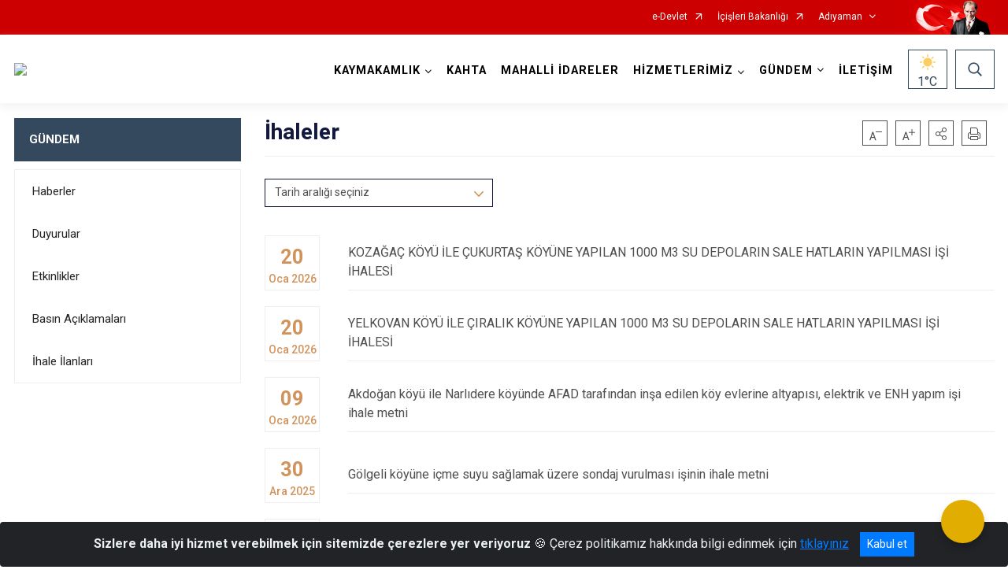

--- FILE ---
content_type: text/html; charset=utf-8
request_url: https://www.kahta.gov.tr/ihaleler
body_size: 26488
content:





<!DOCTYPE html>

<html lang=&#39;tr&#39;>
<head>
    <meta name="viewport" content="width=device-width" />
    <meta http-equiv="X-UA-Compatible" content="IE=edge">
    <meta http-equiv="Content-Type" content="text/html; charset=utf-8">
    <title>T.C. KAHTA KAYMAKAMLIĞI - İhaleler</title>
    <meta name="title" content="T.C. KAHTA KAYMAKAMLIĞI - İhaleler">
    <meta name="description" content="İhaleler">
    <meta name="keywords" content="kahta kaymakamlığı, kahta, adıyaman kahta ilçesi">
    <meta name="google-site-verification" content="T.C. KAHTA KAYMAKAMLIĞI" />
    <meta name="classification" content="Adıyaman, KAHTA, Kaymakamlık">
    <meta name="author" content="T.C. KAHTA KAYMAKAMLIĞI">
    <meta name="copyright" content="T.C. KAHTA KAYMAKAMLIĞI">
    <meta name="revisit-after" content="4 days">
    <meta name="language" content="tr">
    <link rel="shortcut icon" href="/kurumlar/kahta.gov.tr/eklenecek.PNG" type="image/x-icon">
    <link href="https://fonts.googleapis.com/css?family=Roboto&amp;subset=latin-ext" rel="preload" as="style" onload="this.onload=null;this.rel='stylesheet'">
    <link rel="preload" href="/Content/Site/fonts/icons.ttf" as="font" type="font/ttf" crossorigin>

    <!-- Structured Data Script  -->
    <script type="application/ld+json">
    {
        "@context": "https://schema.org",
        "@type": "GovernmentOrganization",
         "name": "T.C. KAHTA KAYMAKAMLIĞI - İhaleler"
    }
    </script>


    <style>

        /* The Modal (background) */
        .modal {
            display: none; /* Hidden by default */
            position: fixed; /* Stay in place */
            z-index: 1; /* Sit on top */
            left: 0;
            top: 0;
            width: 100%; /* Full width */
            height: 100%; /* Full height */
            overflow: auto !important; /* Enable scroll if needed */
            background-color: rgb(0,0,0); /* Fallback color */
            background-color: rgba(0,0,0,0.4); /* Black w/ opacity */
        }

        /* Modal Content/Box */
        .modal-content {
            background-color: #fefefe;
            margin: 5% auto; /* 15% from the top and centered */
            padding: 20px;
            border: 1px solid #888;
            border-radius: 20px !important;
            box-shadow: 10px 10px 5px #aaaaaa !important;
            width: 80%; /* Could be more or less, depending on screen size */
        }

        /* The Close Button */
        .close {
            color: #aaa;
            float: right;
            font-size: 28px;
            font-weight: bold;
        }

            .close:hover,
            .close:focus {
                color: black;
                text-decoration: none;
                cursor: pointer;
            }

            .close:hover,
            .close:focus {
                color: black;
                text-decoration: none;
                cursor: pointer;
            }



        .cookiealert {
            position: fixed;
            bottom: 0;
            left: 0;
            width: 100%;
            margin: 0 !important;
            z-index: 999;
            opacity: 0;
            visibility: hidden;
            border-radius: 0;
            transform: translateY(100%);
            transition: all 500ms ease-out;
            color: #ecf0f1;
            background: #212327;
        }

            .cookiealert.show {
                opacity: 1;
                visibility: visible;
                transform: translateY(0%);
                transition-delay: 1000ms;
            }

            .cookiealert a {
                text-decoration: underline
            }

            .cookiealert .acceptcookies {
                margin-left: 10px;
                vertical-align: baseline;
            }
    </style>

    <script src="/Icerik/js?v=kUfQR4eP2rHEbXnP8WNdPsPyxUQsqago--26Ux-XyzY1"></script>

    <link href="/Icerik/css?v=KVENz78dzrYM-R5NuMIp1Liy8ExNyOrCgaUs7GL6quM1" rel="stylesheet"/>



    <meta http-equiv="Content-Security-Policy" content="default-src *;
   img-src * 'self' data: https:; script-src 'self' 'unsafe-inline' 'unsafe-eval' *;
   style-src  'self' 'unsafe-inline' *">
    <script>
        ie = (function () {
            var undef,
                v = 3,
                div = document.createElement('div'),
                all = div.getElementsByTagName('i');
            while (
                div.innerHTML = '<!--[if gt IE ' + (++v) + ']><i></i><![endif]-->',
                all[0]
            );
            return v > 4 ? v : undef;
        }());

        if (ie < 9)
            document.body.innerHTML = '<div style="background:#EEE url(/Content/Common/min-ie9-img.png) center no-repeat; position:absolute; left:0; right:0; bottom:0; top:0; z-index:100000;"></div>';

        $(document).ready(function () {
            $('#DesignContainer').css({ "display": "block" });

            // Sayfadaki tüm <i class="icon-twitter"> etiketlerini seç
            const twitterIcons = document.querySelectorAll('i.icon-twitter');

            // Her bir <i> etiketini döngüye al
            twitterIcons.forEach(icon => {
                // Yeni SVG elementi oluştur
                const svgElement = document.createElement('div');
                svgElement.innerHTML = '<svg xmlns="http://www.w3.org/2000/svg" width="16" height="16" fill="currentColor" class="bi bi-twitter-x" viewBox="0 0 16 16"><path d="M12.6.75h2.454l-5.36 6.142L16 15.25h-4.937l-3.867-5.07-4.425 5.07H.316l5.733-6.57L0 .75h5.063l3.495 4.633L12.601.75Zm-.86 13.028h1.36L4.323 2.145H2.865z"/></svg>';

                // <i> etiketinin yerine SVG'yi ekle
                icon.parentNode.replaceChild(svgElement.firstChild, icon);
            });

        })
    </script>

<link href="/bundles/css/accessibility?v=Lu9-0Ax-l15c2Q9s_CLbJ46X65Kx2slscrL9PEdRYfc1" rel="stylesheet"/>
 <!-- CSS Bundle -->

</head>
<body>

    <div id="myModal" class="modal">

        Modal content
        <div class="modal-content">
            <span class="close">&times;</span>
            <p align="center" style="text-align:center"><span style="font-size:12pt"><span style="line-height:normal"><span style="tab-stops:14.2pt"><span style="font-family:Arial,sans-serif"><b><span lang="TR" style="font-family:&quot;Times New Roman&quot;,serif"><span style="color:#5b9bd5"><span style="letter-spacing:-.25pt">T.C. İÇİŞLERİ BAKANLIĞI</span></span></span></b></span></span></span></span></p>

            <p align="center" style="margin-bottom:16px; text-align:center"><span style="font-size:12pt"><span style="line-height:normal"><span style="tab-stops:14.2pt"><span style="font-family:Arial,sans-serif"><b><span lang="TR" style="font-family:&quot;Times New Roman&quot;,serif"><span style="color:#5b9bd5"><span style="letter-spacing:-.25pt">WEB SİTESİ GİZLİLİK VE ÇEREZ POLİTİKASI</span></span></span></b></span></span></span></span></p>


                <p style="margin-bottom:16px; text-align:justify"><span style="font-size:12px;"><span style="line-height:normal"><span style="font-family:Arial,sans-serif"><span lang="TR"><span style="font-family:&quot;Times New Roman&quot;,serif"> Web sitemizi ziyaret edenlerin kişisel verilerini 6698 sayılı Kişisel Verilerin Korunması Kanunu uyarınca işlemekte ve gizliliğini korumaktayız. Bu Web Sitesi Gizlilik ve Çerez Politikası ile ziyaretçilerin kişisel verilerinin işlenmesi, çerez politikası ve internet sitesi gizlilik ilkeleri belirlenmektedir.</span></span></span></span></span></p>


            <p style="margin-bottom:16px; text-align:justify"><span style="font-size:12px;"><span style="line-height:normal"><span style="font-family:Arial,sans-serif"><span lang="TR"><span style="font-family:&quot;Times New Roman&quot;,serif">Çerezler (cookies), küçük bilgileri saklayan küçük metin dosyalarıdır. Çerezler, ziyaret ettiğiniz internet siteleri tarafından, tarayıcılar aracılığıyla cihazınıza veya ağ sunucusuna depolanır. İnternet sitesi tarayıcınıza yüklendiğinde çerezler cihazınızda saklanır. Çerezler, internet sitesinin düzgün çalışmasını, daha güvenli hale getirilmesini, daha iyi kullanıcı deneyimi sunmasını sağlar. Oturum ve yerel depolama alanları da çerezlerle aynı amaç için kullanılır. İnternet sitemizde çerez bulunmamakta, oturum ve yerel depolama alanları çalışmaktadır.</span></span></span></span></span></p>

            <p style="margin-bottom:16px; text-align:justify"><span style="font-size:12px;"><span style="line-height:normal"><span style="font-family:Arial,sans-serif"><span lang="TR"><span style="font-family:&quot;Times New Roman&quot;,serif">Web sitemizin ziyaretçiler tarafından en verimli şekilde faydalanılması için çerezler kullanılmaktadır. Çerezler tercih edilmemesi halinde tarayıcı ayarlarından silinebilir ya da engellenebilir. Ancak bu web sitemizin performansını olumsuz etkileyebilir. Ziyaretçi tarayıcıdan çerez ayarlarını değiştirmediği sürece bu sitede çerez kullanımını kabul ettiği varsayılır.</span></span></span></span></span></p>

            <div style="text-align:justify"><span style="font-size:16px;"><strong><span style="font-family:&quot;Times New Roman&quot;,serif"><span style="color:black">1.Kişisel Verilerin İşlenme Amacı</span></span></strong></span></div>

            <p style="margin-bottom:16px; text-align:justify"><span style="font-size:12px;"><span style="line-height:normal"><span style="font-family:Arial,sans-serif"><span lang="TR"><span style="font-family:&quot;Times New Roman&quot;,serif">Web sitemizi ziyaret etmeniz dolayısıyla elde edilen kişisel verileriniz aşağıda sıralanan amaçlarla T.C. İçişleri Bakanlığı tarafından Kanun’un 5. ve 6. maddelerine uygun olarak işlenmektedir:</span></span></span></span></span></p>

            <ul>
                <li style="text-align:justify"><span style="font-size:12px;"><span style="line-height:normal"><span style="font-family:Arial,sans-serif"><span lang="TR"><span style="font-family:&quot;Times New Roman&quot;,serif">T.C. İçişleri Bakanlığı</span></span><span lang="TR"><span style="font-family:&quot;Times New Roman&quot;,serif"> tarafından yürütülen ticari faaliyetlerin yürütülmesi için gerekli çalışmaların yapılması ve buna bağlı iş süreçlerinin gerçekleştirilmesi,</span></span></span></span></span></li>
                <li style="text-align:justify"><span style="font-size:12px;"><span style="line-height:normal"><span style="font-family:Arial,sans-serif"><span lang="TR"><span style="font-family:&quot;Times New Roman&quot;,serif">T.C. İçişleri Bakanlığı</span></span><span lang="TR"><span style="font-family:&quot;Times New Roman&quot;,serif"> tarafından sunulan ürün ve hizmetlerden ilgili kişileri faydalandırmak için gerekli çalışmaların yapılması ve ilgili iş süreçlerinin gerçekleştirilmesi,</span></span></span></span></span></li>
                <li style="margin-bottom:16px; text-align:justify"><span style="font-size:12px;"><span style="line-height:normal"><span style="font-family:Arial,sans-serif"><span lang="TR"><span style="font-family:&quot;Times New Roman&quot;,serif">T.C. İçişleri Bakanlığı</span></span><span lang="TR"><span style="font-family:&quot;Times New Roman&quot;,serif"> tarafından sunulan ürün ve hizmetlerin ilgili kişilerin beğeni, kullanım alışkanlıkları ve ihtiyaçlarına göre özelleştirilerek ilgili kişilere önerilmesi ve tanıtılması.</span></span></span></span></span></li>
            </ul>

            <div style="text-align:justify">&nbsp;</div>

            <div style="text-align:justify"><span style="font-size:16px;"><strong><span style="font-family:&quot;Times New Roman&quot;,serif"><span style="color:black">2.Kişisel Verilerin Aktarıldığı Taraflar ve Aktarım Amacı</span></span></strong></span></div>

            <p style="margin-bottom:16px; text-align:justify"><span style="font-size:12px;"><span style="line-height:normal"><span style="font-family:Arial,sans-serif"><span lang="TR"><span style="font-family:&quot;Times New Roman&quot;,serif">Web sitemizi ziyaret etmeniz dolayısıyla elde edilen kişisel verileriniz, kişisel verilerinizin işlenme amaçları doğrultusunda, iş ortaklarımıza, tedarikçilerimize kanunen yetkili kamu kurumlarına ve özel kişilere Kanun’un 8. ve 9. maddelerinde belirtilen kişisel veri işleme şartları ve amaçları kapsamında aktarılabilmektedir.</span></span></span></span></span></p>

            <div style="text-align:justify"><strong><span style="font-size:16px;"><span style="font-family:&quot;Times New Roman&quot;,serif"><span style="color:black">3.Kişisel Verilerin Toplanma Yöntemi</span></span></span></strong></div>

            <p style="margin-bottom:16px; text-align:justify"><span style="font-size:12px;"><span style="line-height:normal"><span style="font-family:Arial,sans-serif"><span lang="TR"><span style="font-family:&quot;Times New Roman&quot;,serif">Çerezler, ziyaret edilen internet siteleri tarafından tarayıcılar aracılığıyla cihaza veya ağ sunucusuna depolanan küçük metin dosyalarıdır. Web sitemiz ziyaret edildiğinde, kişisel verilerin saklanması için herhangi bir çerez kullanılmamaktadır.</span></span></span></span></span></p>

            <div style="text-align:justify"><strong><span style="font-size:16px;"><span style="font-family:&quot;Times New Roman&quot;,serif"><span style="color:black">4.Çerezleri Kullanım Amacı</span></span></span></strong></div>

            <p style="margin-bottom:16px; text-align:justify"><span style="font-size:12px;"><span style="line-height:normal"><span style="font-family:Arial,sans-serif"><span lang="TR"><span style="font-family:&quot;Times New Roman&quot;,serif">Web sitemiz birinci ve üçüncü taraf çerezleri kullanır. Birinci taraf çerezleri çoğunlukla web sitesinin doğru şekilde çalışması için gereklidir, kişisel verilerinizi tutmazlar. Üçüncü taraf çerezleri, web sitemizin performansını, etkileşimini, güvenliğini, reklamları ve sonucunda daha iyi bir hizmet sunmak için kullanılır. Kullanıcı deneyimi ve web sitemizle gelecekteki etkileşimleri hızlandırmaya yardımcı olur. Bu kapsamda çerezler;</span></span></span></span></span></p>

            <p style="margin-bottom:16px; text-align:justify"><span style="font-size:14px;"><span style="line-height:normal"><span style="font-family:Arial,sans-serif"><b><span lang="TR"><span style="font-family:&quot;Times New Roman&quot;,serif">İşlevsel:</span></span></b><span lang="TR"><span style="font-family:&quot;Times New Roman&quot;,serif"> </span></span></span></span></span><span style="font-size:12px;"><span style="line-height:normal"><span style="font-family:Arial,sans-serif"><span lang="TR"><span style="font-family:&quot;Times New Roman&quot;,serif">Bunlar, web sitemizdeki bazı önemli olmayan işlevlere yardımcı olan çerezlerdir. Bu işlevler arasında videolar gibi içerik yerleştirme veya web sitesindeki içerikleri sosyal medya platformlarında paylaşma yer alır.</span></span></span></span></span></p>

            <h2 style="text-indent:0in; text-align:justify"><span style="font-size:14px;"><span style="font-family:&quot;Times New Roman&quot;,serif"><span style="color:black">Teknik olarak web sitemizde kullanılan çerez türleri aşağıdaki tabloda gösterilmektedir.</span></span></span></h2>

            <table class="Table" style="border:solid windowtext 1.0pt">
                <tbody>
                    <tr>
                        <td style="border:solid windowtext 1.0pt; width:137.3pt; padding:.75pt .75pt .75pt .75pt" width="186">
                            <p style="text-align:justify"><span style="font-size:14px;"><span style="line-height:normal"><span style="font-family:Arial,sans-serif"><span lang="TR"><span style="font-family:&quot;Times New Roman&quot;,serif">Oturum Çerezleri</span></span></span></span></span></p>

                            <p style="text-align:justify"><span style="font-size:14px;"><span style="line-height:normal"><span style="font-family:Arial,sans-serif"><i><span lang="TR"><span style="font-family:&quot;Times New Roman&quot;,serif">(Session Cookies)</span></span></i></span></span></span></p>
                        </td>
                        <td style="border:solid windowtext 1.0pt; width:344.7pt; padding:.75pt .75pt .75pt .75pt" width="463">
                            <p style="margin-right:7px; text-align:justify"><span style="font-size:14px;"><span style="line-height:normal"><span style="font-family:Arial,sans-serif"><span lang="TR"><span style="font-family:&quot;Times New Roman&quot;,serif">Oturum çerezleri ziyaretçilerimizin web sitemizi ziyaretleri süresince kullanılan, tarayıcı kapatıldıktan sonra silinen geçici çerezlerdir. Amacı ziyaretiniz süresince İnternet Sitesinin düzgün bir biçimde çalışmasının teminini sağlamaktır.</span></span></span></span></span></p>
                        </td>
                    </tr>
                </tbody>
            </table>

            <h2 style="text-indent:0in; text-align:justify">&nbsp;</h2>

            <p style="margin-bottom:16px; text-align:justify"><span style="font-size:12pt"><span style="line-height:normal"><span style="tab-stops:14.2pt"><span style="font-family:Arial,sans-serif"><b><span lang="TR" style="font-size:10.0pt"><span style="font-family:&quot;Times New Roman&quot;,serif">Web sitemizde çerez kullanılmasının başlıca amaçları aşağıda sıralanmaktadır:</span></span></b></span></span></span></span></p>

            <ul>
                <li style="margin-bottom:16px; text-align:justify"><span style="font-size:12px;"><span style="line-height:normal"><span style="font-family:Arial,sans-serif"><span lang="TR"><span style="font-family:&quot;Times New Roman&quot;,serif">•	İnternet sitesinin işlevselliğini ve performansını arttırmak yoluyla sizlere sunulan hizmetleri geliştirmek,</span></span></span></span></span></li>
            </ul>

            <div style="margin-bottom:16px; text-align:justify"><strong><span style="font-size:16px;"><span style="font-family:&quot;Times New Roman&quot;,serif"><span style="color:black">5.Çerez Tercihlerini Kontrol Etme</span></span></span></strong></div>

            <p style="margin-bottom:16px; text-align:justify"><span style="font-size:12px;"><span style="line-height:normal"><span style="font-family:Arial,sans-serif"><span lang="TR"><span style="font-family:&quot;Times New Roman&quot;,serif">Farklı tarayıcılar web siteleri tarafından kullanılan çerezleri engellemek ve silmek için farklı yöntemler sunar. Çerezleri engellemek / silmek için tarayıcı ayarları değiştirilmelidir. Tanımlama bilgilerinin nasıl yönetileceği ve silineceği hakkında daha fazla bilgi edinmek için </span></span><a href="http://www.allaboutcookies.org" style="color:blue; text-decoration:underline"><span style="font-family:&quot;Times New Roman&quot;,serif">www.allaboutcookies.org</span></a><span lang="TR"><span style="font-family:&quot;Times New Roman&quot;,serif"> adresi ziyaret edilebilir. Ziyaretçi, tarayıcı ayarlarını değiştirerek çerezlere ilişkin tercihlerini kişiselleştirme imkânına sahiptir. &nbsp;</span></span></span></span></span></p>

            <div style="text-align:justify"><strong><span style="font-size:16px;"><span style="font-family:&quot;Times New Roman&quot;,serif"><span style="color:black">6.Veri Sahiplerinin Hakları</span></span></span></strong></div>

            <p style="margin-bottom:16px; text-align:justify"><span style="font-size:12px;"><span style="line-height:normal"><span style="font-family:Arial,sans-serif"><span lang="TR"><span style="font-family:&quot;Times New Roman&quot;,serif">Kanunun ilgili kişinin haklarını düzenleyen 11 inci maddesi kapsamındaki talepleri, Politika’da düzenlendiği şekilde, ayrıntısını Bakanlığımıza ileterek yapabilir. Talebin niteliğine göre en kısa sürede ve en geç otuz gün içinde başvuruları ücretsiz olarak sonuçlandırılır; ancak işlemin ayrıca bir maliyet gerektirmesi halinde Kişisel Verileri Koruma Kurulu tarafından belirlenecek tarifeye göre ücret talep edilebilir.</span></span></span></span></span></p>

            <h2 style="text-indent:0in; text-align:justify">&nbsp;</h2>

        </div>

    </div>

    <div id="DesignContainer" class="isaytema"
         style="display:none; max-width: ;width:100%; margin-left: 0%; margin-right: 0%;margin: 0 auto;">
        
        <div class=""><div class=" isayheader"><div>
<style type="text/css">body {
        font-family: 'Roboto', sans-serif;
        font-size: 16px
    }
</style>
<div class="headeralani">



    <script src="/Areas/WebPart/Contents/ValilikHeader/js/v1header.js"></script>
<link href="/Areas/WebPart/Contents/ValilikHeader/css/v1header.css" rel="stylesheet" />



<div id="hw5c41ffca68674a90af48947301931435"  >
    <div class="top-container">
        <div class="topbar d-none d-md-block">
            <div class="container">
                <div class="row no-gutters">
                    <div class="col">
                        <ul class="nav justify-content-end">
                                    <li class="nav-item"><a class="nav-link ext-link" href="https://www.turkiye.gov.tr/" target="_blank" rel="noopener noreferrer">e-Devlet</a></li>
                                    <li class="nav-item"><a class="nav-link ext-link" href="https://www.icisleri.gov.tr/" target="_blank" rel="noopener noreferrer">İçişleri Bakanlığı</a></li>
                                                            <li class="nav-item dropdown">
                                        <a class="nav-link nav-turkeymap" href="javascript:void(0);">Adıyaman</a>

                                </li>
                                                    </ul>
                    </div>
                    <div class="col-auto">
                        <div class="topbar-img"><img class="img-fluid" src="/Areas/WebPart/Contents/FHeader/img/ataturk.svg"></div>
                    </div>
                </div>
            </div>
        </div>
        <!-- Türkiye Haritası topbar alanının dışına eklendi.-->
        <div class="topbar-turkeymap-container">
            <div class="topbar-turkeymap">
                    <h3>Valilikler</h3>
                            </div>
        </div>
        <div class="header">
            <div class="container">
                <nav class="d-md-none navbar navbar-expand-md navbar-dark" id="MobileMenu">
                    <a class="navbar-brand float-left"
                       href="http://www.kahta.gov.tr">
                        <div class="logo-img"><img src="/kurumlar/kahta.gov.tr/ENSONSON.PNG"></div>
                        <div class="logo-text">T.C. KAHTA KAYMAKAMLIĞI</div>
                    </a><span class="navbar-toggler mh-btns-right">
                        <a class="navbar-toggler-icon" href="#MobileSlideMenu"><i class="icon-bars"></i></a>
                    </span>
                    <div class="collapse navbar-collapse" id="headerMobileNavbar">
                        <div class="navbar-header">T.C. KAHTA KAYMAKAMLIĞI<i class="icon-close" data-toggle="offcanvas"></i></div>
                    </div>
                </nav>
                <nav class="d-none d-md-flex navbar navbar-expand-md" id="DesktopMenu">
                    <a class="navbar-brand"
                       href="http://www.kahta.gov.tr">
                        <div class="logo-img"><img class="img-fluid" src="/kurumlar/kahta.gov.tr/ENSONSON.PNG"></div>
                        <div class="logo-text">T.C. KAHTA KAYMAKAMLIĞI</div>
                    </a>
                    <div class="collapse navbar-collapse" id="headerNavbar">
                            <ul class="navbar-nav ml-auto">
                <li class="nav-item dropdown">
                    <a class="nav-link dropdown-toggle droplist" id="menu_160172" href="#" role="button" data-toggle="dropdown" aria-haspopup="true" aria-expanded="false">KAYMAKAMLIK</a>
                    <div class="dropdown-menu navbarDropdown" aria-labelledby="menu_160172">
                                <a class="dropdown-item" href="//www.kahta.gov.tr/kaymakam">Kaymakam</a>
                                <a class="dropdown-item" href="//www.kahta.gov.tr/imza-yetkileri-yonergesi-2019">İmza Yetkileri Yönergesi</a>
                                <a class="dropdown-item" href="//www.kahta.gov.tr/birimlerimiz">Kaymakamlık Birimleri</a>
                                <a class="dropdown-item" href="//www.kahta.gov.tr/protokol-listesi">İlçe Protokol Listesi</a>
                                <a class="dropdown-item" href="//www.kahta.gov.tr/koy-mahalle-muhtarlari">Köy Muhtarları İletişim</a>
                                <a class="dropdown-item" href="//www.kahta.gov.tr/mahalle-muhtarlari">Mahalle Muhtarları İletişim</a>
                                <a class="dropdown-item" href="//www.kahta.gov.tr/tarihce-09-04-2009">Tarihçe</a>
                                <a class="dropdown-item" href="//www.kahta.gov.tr/gorev-yapmis-kaymakamlarimiz">Görev Yapmış Kaymakamlar</a>
                                <a class="dropdown-item" href="//www.kahta.gov.tr/mevzuat">Mevzuat</a>
                                <a class="dropdown-item" href="//www.kahta.gov.tr/kurumsal-kimlik">Kurumsal Kimlik</a>
                    </div>
                </li>
                <li class="nav-item">
                        <a class="nav-link" href="//www.kahta.gov.tr/ilcemiz">KAHTA</a>
                </li>
                <li class="nav-item">
                        <a class="nav-link" href="//www.kahta.gov.tr/mahalli-idareler">MAHALLİ İDARELER</a>
                </li>
                <li class="nav-item dropdown">
                    <a class="nav-link dropdown-toggle droplist" id="menu_160192" href="#" role="button" data-toggle="dropdown" aria-haspopup="true" aria-expanded="false">HİZMETLERİMİZ</a>
                    <div class="dropdown-menu navbarDropdown" aria-labelledby="menu_160192">
                                <a class="dropdown-item" href="//www.kahta.gov.tr/ile-emniyet-mdrlg-hizmet-standartlari-tablolari">kamu hizmet standartları</a>
                    </div>
                </li>
                <li class="nav-item dropdown">
                    <a class="nav-link dropdown-toggle droplist" id="menu_160212" href="#" role="button" data-toggle="dropdown" aria-haspopup="true" aria-expanded="false">GÜNDEM</a>
                    <div class="dropdown-menu navbarDropdown" aria-labelledby="menu_160212">
                                <a class="dropdown-item" href="//www.kahta.gov.tr/haberler">Haberler</a>
                                <a class="dropdown-item" href="//www.kahta.gov.tr/duyurular">Duyurular</a>
                                <a class="dropdown-item" href="#">Etkinlikler</a>
                                <a class="dropdown-item" href="#">Basın Açıklamaları</a>
                                <a class="dropdown-item" href="//www.kahta.gov.tr/ihaleler">İhale İlanları</a>
                    </div>
                </li>
                <li class="nav-item">
                        <a class="nav-link" href="//www.kahta.gov.tr/iletisim">İLETİŞİM</a>
                </li>
    </ul>

                        <div class="header-button-container">
                            <div class="dropdown">
                                <a class="header-btn dropdown-toggle" id="headerButtonDropdown1"
                                   href="javascript:void(0);" data-toggle="dropdown" aria-haspopup="true" aria-expanded="false">
                                    <div id="wpUstHavaResimGoster"><img src="" /></div>
                                    <div class="ie-derece"><span class="havaDurumu"></span><span class="derece">&deg;C</span></div>
                                </a>
                                <div class="dropdown-menu" aria-labelledby="headerButtonDropdown1">
                                    <div class="container">
                                        <div class="row">
                                            <div class="col">
                                                <div class="header-weather-container">
                                                    <div class="header-date">
                                                        <div class="header-day">21</div>
                                                        <div class="header-monthyear"><span id="ay">Ocak</span><span id="yil">2026</span></div>
                                                    </div>
                                                    <div class="header-weather">
                                                        <div class="text" style="color:#F59300">Parçalı Bulutlu</div>
                                                        
                                                        <div id="wpAltHavaResimGoster"><img src=" " style="max-width:150px; max-height:150px; width:200px;height:200px" /></div>
                                                        <div class="heat">23</div> <div><span style="color:#F59300;font-size: 2em">&deg;C</span></div>
                                                    </div>

                                                    
                                                    <div class="header-weather-5days">
                                                            <a class="ext-link" href="https://www.mgm.gov.tr/tahmin/il-ve-ilceler.aspx?il=Adıyaman&ilce=Kahta" target="_blank" rel="noopener noreferrer">
                                                                5 Günlük Hava Tahmini
                                                            </a>
                                                    </div>
                                                </div>
                                            </div>
                                        </div>
                                    </div>
                                </div>
                            </div>
                            <div class="dropdown ie-search-box">
                                <a class="header-btn dropdown-toggle" id="headerButtonDropdown3"
                                   href="javascript:void(0);" data-toggle="dropdown" aria-haspopup="true" aria-expanded="false">
                                    <i class="icon-search"></i>
                                </a>
                                <div class="dropdown-menu" aria-labelledby="headerButtonDropdown3">
                                    <div class="container">
                                        <div class="row">
                                            <div class="col-md-8 col-lg-6 mx-auto">
                                                <div class="input-group form-search">
                                                    <input id="hw5c41ffca68674a90af489473019314351" class="form-control" type="text"
                                                           placeholder="Lütfen aramak istediğiniz kelimeyi yazınız."
                                                           aria-label="Lütfen aramak istediğiniz kelimeyi yazınız." aria-describedby="search-input">
                                                    <div class="input-group-append">
                                                        <button class="btn px-5" id="hw5c41ffca68674a90af489473019314352" type="button">Ara</button>
                                                    </div>
                                                </div>
                                            </div>
                                        </div>
                                    </div>
                                </div>
                            </div>
                        </div>
                    </div>
                </nav>
            </div>
        </div>
        <div class="progress-container">
            <div class="progress-bar" id="scrollindicator"></div>
        </div>
    </div>
    <div class="page_wrapper"></div>
    <div class="d-none">
        <div class="navbar-search" style="position: relative !important;">
            <div class="input-group">
                <div class="input-group-prepend"><span class="input-group-text"><i class="icon-search"></i></span></div>
                <input id="hw5c41ffca68674a90af489473019314353" class="form-control" type="text" placeholder="Lütfen aramak istediğiniz kelimeyi yazınız...">
                <div class="input-group-append"><span class="input-group-text">temizle</span></div>
            </div>
        </div>
        <div class="navbar-search" style="position: relative !important;padding-bottom: 100%;">
            <button class="btn btn-navy px-5" id="hw5c41ffca68674a90af489473019314354" onclick="mobilArama()">Ara</button>
        </div>
        <!-- Mobil menü içeriği valilikler için güncellendi-->
        <nav id="MobileSlideMenu" aria-hidden="true"  >
                <ul>
                <li>
                    <span>KAYMAKAMLIK</span>
                        <ul>
                <li>
                        <a href="//www.kahta.gov.tr/kaymakam">Kaymakam</a>
                </li>
                <li>
                        <a href="//www.kahta.gov.tr/imza-yetkileri-yonergesi-2019">İmza Yetkileri Yönergesi</a>
                </li>
                <li>
                    <span>Kaymakamlık Birimleri</span>
                        <ul>
                <li>
                        <a href="#">İlçe Yazı İşleri Müdürlüğü</a>
                </li>
                <li>
                        <a href="#">İlçe Dernekler Bürosu Şefliği</a>
                </li>
    </ul>

                </li>
                <li>
                        <a href="//www.kahta.gov.tr/protokol-listesi">İlçe Protokol Listesi</a>
                </li>
                <li>
                        <a href="//www.kahta.gov.tr/koy-mahalle-muhtarlari">Köy Muhtarları İletişim</a>
                </li>
                <li>
                        <a href="//www.kahta.gov.tr/mahalle-muhtarlari">Mahalle Muhtarları İletişim</a>
                </li>
                <li>
                        <a href="//www.kahta.gov.tr/tarihce-09-04-2009">Tarihçe</a>
                </li>
                <li>
                        <a href="//www.kahta.gov.tr/gorev-yapmis-kaymakamlarimiz">Görev Yapmış Kaymakamlar</a>
                </li>
                <li>
                        <a href="//www.kahta.gov.tr/mevzuat">Mevzuat</a>
                </li>
                <li>
                        <a href="//www.kahta.gov.tr/kurumsal-kimlik">Kurumsal Kimlik</a>
                </li>
    </ul>

                </li>
                <li>
                        <a href="//www.kahta.gov.tr/ilcemiz">KAHTA</a>
                </li>
                <li>
                        <a href="//www.kahta.gov.tr/mahalli-idareler">MAHALLİ İDARELER</a>
                </li>
                <li>
                    <span>HİZMETLERİMİZ</span>
                        <ul>
                <li>
                        <a href="//www.kahta.gov.tr/ile-emniyet-mdrlg-hizmet-standartlari-tablolari">kamu hizmet standartları</a>
                </li>
    </ul>

                </li>
                <li>
                    <span>GÜNDEM</span>
                        <ul>
                <li>
                        <a href="//www.kahta.gov.tr/haberler">Haberler</a>
                </li>
                <li>
                        <a href="//www.kahta.gov.tr/duyurular">Duyurular</a>
                </li>
                <li>
                        <a href="#">Etkinlikler</a>
                </li>
                <li>
                        <a href="#">Basın Açıklamaları</a>
                </li>
                <li>
                        <a href="//www.kahta.gov.tr/ihaleler">İhale İlanları</a>
                </li>
    </ul>

                </li>
                <li>
                        <a href="//www.kahta.gov.tr/iletisim">İLETİŞİM</a>
                </li>
    </ul>

        </nav>
    </div>

</div>
<style>
    .btn-navy {
        color: #FFFFFF !important;
        background-color: #13183E !important;
        border: 0;
        border-radius: 0;
        width: 80%;
        line-height: 2.8125rem;
        margin: auto auto 5px auto;
        padding: 0;
    }
</style>
<script>
    var mobildilmenu = "";


    function convertHadise(hadiseKodu) {
        var dosyaYolu = "/Areas/WebPart/Contents/ValilikHeader/svg/";
        $('#wpUstHavaResimGoster').css({ 'display': 'block' });
        $('#wpAltHavaResimGoster').css({ 'display': 'block' });

        if (hadiseKodu == -9999) {
            $('#wpUstHavaResimGoster img').hide();
            $('#wpAltHavaResimGoster img').hide();
        }
        else {
            $('#wpUstHavaResimGoster img').attr('src', dosyaYolu + hadiseKodu.toLowerCase() + ".svg");
            $('#wpAltHavaResimGoster img').attr('src', dosyaYolu + hadiseKodu.toLowerCase() + ".svg");
        }


        switch (hadiseKodu) {
            //eksik gelen bütün hadise kodları buradan eklenecek
            case "A": return "Açık";
            case "AB": return "Az Bulutlu";
            case "AB-GECE": return "Az Bulutlu Gece";
            case "A-GECE": return "Açık Gece";
            case "ASGK": return "-";
            case "KR": return "-";
            case "KS": return "Kuvvetli Sağanak";
            case "KVF": return "Kuvvetli Fırtına";
            case "F": return "Fırtına";
            case "HSY": return "Hafif Sağanak Yağışlı";
            case "KF": return "Kar Fırtınalı";
            case "KKY": return "Karla Karışık Yağmurlu";
            case "PB": return "Parçalı Bulutlu";
            case "PB-": return "Parçalı Bulutlu -";
            case "PB-GECE": return "Parçalı Bulutlu Gece";
            case "RYON-GRI": return "-";
            case "TF": return "Fırtına";
            case "TSCK": return "-";
            case "TSGK": return "-";
            case "CB": return "Çok Bulutlu";
            case "HY": return "Hafif Yağmurlu";
            case "Y": return "Yağmurlu";
            case "KY": return "Kuvvetli Yağmurlu";
            case "KKY": return "Karla Karışık Yağmurlu";
            case "HKY": return "Hafif Kar Yağışlı";
            case "K": return "Kar Yağışlı";
            case "YKY": return "Yoğun Kar Yağışlı";
            case "HSY": return "Hafif Sağanak Yağışlı";
            case "SY": return "Sağanak Yağışlı";
            case "KSY": return "Kuvvetli Sağanak Yağışlı";
            case "MSY": return "Mevzi Sağanak Yağışlı";
            case "DY": return "Dolu";
            case "GSY": return "Gökgürültülü Sağanak Yağışlı";
            case "KGY": return "Gökgürültülü Sağanak Yağışlı";
            case "SIS": return "Sisli";
            case "PUS": return "Puslu";
            case "DMN": return "Dumanlı";
            case "KF": return "Kum veya Toz";
            case "R": return "Rüzgarlı";
            case "GKR": return "Güneyli Kuvvetli Rüzgar";
            case "KKR": return "Kuzeyli Kuvvetli Rüzgar";
            case "SCK": return "Sıcak";
            case "SGK": return "Soğuk";
            case "HHY": return "Yağışlı";
            default: return "";

        }
    }
    var ilid = '2';
    var ilceid = '990';
    var city = '';
    var siteturu = '1';
    $(document).ready(function () {
        if (siteturu != "2") {

            $('.nav-turkeymap').click(function () {
                $('.topbar-turkeymap').toggleClass('show');
            });

            if (siteturu == 1) {
                if (ilceid == "0") {
                    city = 'Adıyaman';
                    svgturkiyeharitasi();
                    $('.topbar-turkeymap svg g g').click(function () {
                        window.open('http://www.' + $(this).attr('id') + '.gov.tr');
                    });
                }
                else {
                    city = 'Kahta';
                    $.ajax({
                        type: "POST",
                        url: "/ISAYWebPart/ValilikHeader/IlHaritaGetir",
                        data: { "ilid": ilid },
                        async: false,
                        success: function (result) {
                            $('.topbar-turkeymap').html(result);
                        },
                        error: function (err, result) { new PNotify({ text: 'Hata Oluştu', type: 'error' }); }
                    });
                }
            }
            else if (siteturu == 3) {
                city = 'Adıyaman';
                
            }
            else if (siteturu == 4) {
                city = 'Adıyaman';
                
            }
            else if (siteturu == 5) {
                city = 'Adıyaman';
                
            }
            else if (siteturu == 6) {
                city = 'Adıyaman';
                
            }

        }
        else {
            city = 'Adıyaman';

        }

        $('#hw5c41ffca68674a90af48947301931435').css({ "display": "block" });
        $("#hw5c41ffca68674a90af48947301931435").v1header({
            textColorFirst: '#fff', //en üstteki menu text renk
            textColorSecond: '#000', //altındakinin menu text renk -- valilik -- antalya -- ilçelerimiz -- kısmı
            kutuRenk: '#34495e', //kava durumu, arama.. yerleri için, proress barı da etkiler
            textColorDropDown: '#cc0000', //1.nin dropdown color
            firstBgColor: '#cc0000', //kırmızı
            secondBgColor: '#fff', //beyaz
            city: city,
            ilid: '2'

        });

        $('#MobileSlideMenu>ul').append(mobildilmenu);

        $('#hw5c41ffca68674a90af48947301931435 #MobileSlideMenu').mmenu({
            hooks: {
                "openPanel:start": function ($panel) {
                    if ($('.mm-panel_opened .governorate-list').length > 0) {
                        $('.navbar-city-search').addClass('show');
                    } else {
                        $('.navbar-city-search').removeClass('show');
                    }
                },
                "openPanel:finish": function ($panel) {
                    $('.navbar-header .icon-close').click(function () {
                        $('.mm-wrapper__blocker a').click();
                        $('#MobileSlideMenu .navbar-search').removeClass('show');
                        $('#MobileSlideMenu .mm-navbars_top .btn-navbar-search').removeClass('active');
                        $('#MobileSlideMenu .header-weather-container').removeClass('show');
                        $('#MobileSlideMenu .mm-navbars_top .btn-weather').removeClass('active');
                    });
                }
            },
            "navbar": {
                title: '',
            },
            "navbars": [
                {
                    "position": "top",
                    "height": 2,
                    "content": [
                        "<div class='navbar-header'>T.C. KAHTA KAYMAKAMLIĞI<i class='icon-close'></i></div>",
                        "<div class='navbar-city-search'><div class='input-group'><input class='form-control city-filter' type='text' placeholder='Lütfen aramak istediğiniz kelimeyi yazınız.'/><div class='input-group-prepend'><span class='input-group-text'>Ara</span></div></div></div><div class='navbar-buttons'><a href='javascript:void(0);' class='btn btn-link btn-weather'><span id='wpUstHavaResimGoster' style='position: inherit !important;'><img src='' /><span id='mobilederece'></span> &deg;C</span></a> <a href='javascript:void(0);' class='btn btn-link btn-navbar-search'><i class='icon-search'></i></a></div>"
                    ]
                }
            ],
            "extensions": [
                "pagedim-black",
                "position-front",
                "position-right",
                "border-full"
            ]
        });


         $.ajax({
            type: "GET",
            url: "/ISAYWebPart/ValilikHeader/GetHavaDurumu",
            data: {"cKey": '2'},
            success: function (data) {
                if (data != null) {
                    if (data.status) {
                        var result = data.resultingObject;
                        var derece = result["sicaklik"] != null && result["sicaklik"].indexOf('.') !== -1 ? result["sicaklik"].substr(0, result["sicaklik"].indexOf('.')) : result["sicaklik"] != null ? result["sicaklik"] : "";
                        var durum = result["hadiseDurumu"] != null ? convertHadise(result["hadiseDurumu"]) : "";
                        $(".havaDurumu").text("");
                        $(".havaDurumu").text(derece);
                        $(".header-weather .text").text("");
                        $(".header-weather .heat").text("");
                        $(".header-weather .text").html(durum + " ");
                        $(".header-weather .heat").text(derece);
                        $("#mobilederece").text(derece);
                    }
                    else {
                        console.log(data.message)
                    }
                }
            },
            error: function (err) {
                console.log(err.responseText);
            }
        });




    });


    //masaüstü arama için
    $("#hw5c41ffca68674a90af489473019314351").bind("enterKey", function (e) {

       var kelime = $("#hw5c41ffca68674a90af489473019314351").val();
       if (kelime.trim().length < 3) {
            alert('Lütfen en az 3 harften oluşan bir kelime giriniz.')
        }
        else {
            var url = location.protocol + "//" + window.location.hostname + "/arama" + "/ara/" + kelime;
            window.location.href = url;
        }
    });
    $("#hw5c41ffca68674a90af489473019314351").keyup(function (e) {
        if (e.keyCode == 13) {
            $(this).trigger("enterKey");
        }
    });
    $("#hw5c41ffca68674a90af489473019314352").click(function () {
        var kelime = $("#hw5c41ffca68674a90af489473019314351").val();

        if (kelime.trim().length < 3) {
            alert('Lütfen en az 3 harften oluşan bir kelime giriniz.')
        }
        else {
            var url = location.protocol + "//" + window.location.hostname + "/arama" + "/ara/" + kelime;
            window.location.href = url;
        }
    });


    //mobil arama için
    $("#hw5c41ffca68674a90af489473019314353").bind("enterKey", function (e) {

       var kelime = $("#hw5c41ffca68674a90af489473019314353").val();
       if (kelime.trim().length < 3) {
            alert('Lütfen en az 3 harften oluşan bir kelime giriniz.')
        }
        else {
            var url = location.protocol + "//" + window.location.hostname + "/arama" + "/ara/" + kelime;
            window.location.href = url;
        }
    });
    $("#hw5c41ffca68674a90af489473019314353").keyup(function (e) {
        if (e.keyCode == 13) {
            $(this).trigger("enterKey");
        }
    });
    function mobilArama() {
        var kelime = $("#hw5c41ffca68674a90af489473019314353").val();

        if (kelime.trim().length < 3) {
            alert('Lütfen en az 3 harften oluşan bir kelime giriniz.')
        }
        else {
            var url = location.protocol + "//" + window.location.hostname + "/arama" + "/ara/" + kelime;
            window.location.href = url;
        }
    }


</script>
</div>
</div>
</div><div class=" isayortaalan"><div class="container" style="padding-top:140px;">
<div class="row">
<div class="col-lg-3 d-none d-lg-flex flex-column">
<div class="yanmenualani">

<link href="/WebPart/LeftSideMenu-css?v=TdG0ZGAECjpXNYDJ4cWWdZUaUJhJRBDYQpTNfuE3MxM1" rel="stylesheet"/>
<script src="/WebPart/LeftSideMenu-js?v=iBGvwYaTQRStWqcclilZZaanjW2w2QbaJETy5XmvpoM1"></script>
    <div id="wfb5276541ba244198f8f1a20081d4bf4" style="display:none;"  >
        <div class="lefside-menu">
            <h6 class="menu-header"><a href="">GÜNDEM</a></h6>
                    <ul class="nav flex-column" aria-labelledby="160212">
                    <li class="nav-item">
                            <a class="nav-link" href="/haberler">Haberler</a>

                    </li>
                    <li class="nav-item">
                            <a class="nav-link" href="/duyurular">Duyurular</a>

                    </li>
                    <li class="nav-item">
                            <a class="nav-link" href="#">Etkinlikler</a>

                    </li>
                    <li class="nav-item">
                            <a class="nav-link" href="#">Basın Açıklamaları</a>

                    </li>
                    <li class="nav-item">
                            <a class="nav-link" href="/ihaleler">İhale İlanları</a>

                    </li>

        </ul>

        </div>
    </div>
    <script>
    $(document).ready(function () {
        $('#wfb5276541ba244198f8f1a20081d4bf4').css({ "display": "block" });
        $("#wfb5276541ba244198f8f1a20081d4bf4").leftSideMenu({
            baslikColor:"#fff",
                ustCubukBgColor: "#34495e",
                ustCubukHoverColor: "#34495e",
                menuTextColor: "#252525",
                menuHoverColor: "#FAFAFA",
        })
    })
    </script>
</div>
</div>

<div class="col-lg-9">
<link href="/WebPart/FdataContent-css?v=GORLFrdl-akzUcWwSOhlNFphTnTpEDc6FJ7XIGsx03c1" rel="stylesheet"/>

<script src="/WebPart/FdataContent-js?v=kAB8lAN0gwHLnTK5mB5Nkigw_xJgXfkZ91R2iQxBv1Q1"></script>




<div id="w15d9041205c1411a9a41193be3d7c4fb" class="row detail-content-container"  >
    <div class="col-12">
        <h2 class="page-title">
                <span>İhaleler</span>

                <div class="share-buttons d-none d-lg-inline-flex">

                        <a class="share-group share-group-textsmall d-none d-md-block" id="smaller" href="javascript:void(0);"></a>
                        <a class="share-group share-group-textbig d-none d-md-block" id="bigger" href="javascript:void(0);"></a>
                                            <a class="share-group share-group-social dropdown-toggle" id="share-dropdown" href="javascript:void(0);" role="button" data-toggle="dropdown" aria-haspopup="true" aria-expanded="false"></a>
                        <div class="dropdown-menu" aria-labelledby="share-dropdown">
                            <a class="share-group share-group-facebook" href="" target="_blank" rel="noopener noreferrer"></a>
                            <a class="share-group share-group-linkedin" href="" target="_blank" rel="noopener noreferrer"></a>
                            <a class="share-group share-group-twitter" href="" target="_blank" rel="noopener noreferrer"><svg xmlns="http://www.w3.org/2000/svg" width="14" height="14" fill="currentColor" viewBox="0 0 16 16"><path d="M12.6.75h2.454l-5.36 6.142L16 15.25h-4.937l-3.867-5.07-4.425 5.07H.316l5.733-6.57L0 .75h5.063l3.495 4.633L12.601.75Zm-.86 13.028h1.36L4.323 2.145H2.865z" /></svg></a>
                        </div>
                                            <a class="share-group share-group-print" href="#"></a>
                    <a class="share-group IsaretDiliIcon" href="#"  onclick="lightbox_open();" style="display:none"></a>
                </div>
                <div class="share-buttons d-lg-none">
                        <div class="share-group-container">
                            
                            <a class="share-group share-group-facebook" href="" target="_blank" rel="noopener noreferrer"></a>
                            <a class="share-group share-group-linkedin" href="" target="_blank" rel="noopener noreferrer"></a>
                            <a class="share-group share-group-twitter" href="" target="_blank" rel="noopener noreferrer"><svg xmlns="http://www.w3.org/2000/svg" width="14" height="14" fill="currentColor" viewBox="0 0 16 16"><path d="M12.6.75h2.454l-5.36 6.142L16 15.25h-4.937l-3.867-5.07-4.425 5.07H.316l5.733-6.57L0 .75h5.063l3.495 4.633L12.601.75Zm-.86 13.028h1.36L4.323 2.145H2.865z" /></svg></a>
                        </div>
                    <div class="share-group-container">
                            <a class="share-group share-group-print" href="#"></a>
                        <a class="share-group IsaretDiliIcon" href="#" onclick="lightbox_open();" style="display:none"></a>
                    </div>
                </div>
        </h2>
    </div>
    <div class="col-12">
        <div class="icerik" id="w15d9041205c1411a9a41193be3d7c4fb2">
            <div>


<link href="/WebPart/Announcement-css?v=GhK-T4lAmyPqUbdbVC_mUJIFxN8A03goiNTQ45vmx_U1" rel="stylesheet"/>
<script src="/WebPart/Announcement-js?v=i0_1LeVBHIQ1iod_R6ncDkpmvH4zccBDrvrjkyM9Mqw1"></script>
    <div id="aw6a864ecdd55d4c4795e58ab0a99c51e6" class="announcement" style="display:none;"  >
            <div class="filter-dropdown list-filter">
                <div class="dropdown d-none d-lg-block">
                    <button class="btn btn-datelist dropdown-toggle" id="dropdownMenuButton" type="button" data-toggle="dropdown" aria-haspopup="true" aria-expanded="false">Tarih aralığı seçiniz</button>
                    <div class="dropdown-menu dateList" aria-labelledby="dropdownMenuButton">
                        <div class="datelist-startDate">
                            <h6>Başlangıç tarihi seçiniz</h6>
                            <div class="selectedDate"><span class="selectedmonth"></span><span class="selectedyear"></span></div>
                            <div class="form-group float-left mr-2 selectStartMonth">
                                <select class="form-control form-control-sm" id="selectmonthstart" name="selectmonthstart" data-placeholder="Ay Seçiniz" data-selecteditem-count-label="Seçili">
                                    <option value=""></option>
                                    <option value="0">Ocak</option>
                                    <option value="1">Şubat</option>
                                    <option value="2">Mart</option>
                                    <option value="3">Nisan</option>
                                    <option value="4">Mayıs</option>
                                    <option value="5">Haziran</option>
                                    <option value="6">Temmuz</option>
                                    <option value="7">Ağustos</option>
                                    <option value="8">Eylül</option>
                                    <option value="9">Ekim</option>
                                    <option value="10">Kasım</option>
                                    <option value="11">Aralık</option>
                                </select>
                            </div>
                            <div class="form-group float-left">
                                <select class="form-control form-control-sm" id="selectyearstart" name="selectyearstart" data-placeholder="Yıl Seçiniz" data-selecteditem-count-label="Seçili">
                                    <option value=""></option>

                                </select>
                            </div>
                            <div class="clearfix"></div>
                        </div>
                        <div class="datelist-finishDate">
                            <h6>Bitiş tarihi seçiniz</h6>
                            <div class="selectedDate"><span class="selectedmonth"></span><span class="selectedyear"></span></div>
                            <div class="form-group float-left mr-2 selectStartMonth">
                                <select class="form-control form-control-sm" id="selectmonthend" name="selectmonthend" data-placeholder="Ay Seçiniz" data-selecteditem-count-label="Seçili">
                                    <option value=""></option>
                                    <option value="0">Ocak</option>
                                    <option value="1">Şubat</option>
                                    <option value="2">Mart</option>
                                    <option value="3">Nisan</option>
                                    <option value="4">Mayıs</option>
                                    <option value="5">Haziran</option>
                                    <option value="6">Temmuz</option>
                                    <option value="7">Ağustos</option>
                                    <option value="8">Eylül</option>
                                    <option value="9">Ekim</option>
                                    <option value="10">Kasım</option>
                                    <option value="11">Aralık</option>
                                </select>
                            </div>
                            <div class="form-group float-left">
                                <select class="form-control form-control-sm" id="selectyearend" name="selectyearend" data-placeholder="Yıl Seçiniz" data-selecteditem-count-label="Seçili">
                                    <option value=""></option>

                                </select>
                            </div>
                            <div class="clearfix"></div>
                        </div>
                        <div class="filterButtons d-none d-lg-flex flex-row align-self-stretch"><a class="btn btn-small mr-2 btn-clear disabled" href="javascript:filterSelectClear(this);">temizle</a><a class="btn btn-small btn-dropmenu-filter disabled" href="javascript:filterSelect(this);">Filtrele</a></div>
                    </div>
                </div>
                <div class="d-lg-none position-relative w-100"><a class="btn-filter" href="#MobileAnnounceFilter">Filtrele</a></div>
            </div>
            <div class="d-none">
                <nav id="MobileAnnounceFilter" aria-hidden="true">
                    <ul>
                        <li>
                            <label for="BaslangicTarihi">
                                <input type="date" value="" name="BaslangicTarihi" id="BaslangicTarihi"><span>Başlangıç tarihi seçiniz<span class="subtitle selectedStartDate"></span></span>
                            </label>
                        </li>
                        <li>
                            <label for="BitisTarihi">
                                <input type="date" value="" name="BitisTarihi" id="BitisTarihi"><span>Bitiş tarihi seçiniz<span class="subtitle selectedEndDate"></span></span>
                            </label>
                        </li>
                    </ul>
                </nav>
            </div>
        <div class="card-content d-md-flex flex-column announcementdaha">

                <div class="row">
                    <div class="col">
                        <div class="ministry-announcements">
                            <div class="announce-date">

                                            <div class="day">20</div>
                                            <div class="month">Oca 2026</div>




                            </div>
                            <a class="announce-text" href="//www.kahta.gov.tr/kozagac-koyu-ile-cukurtas-koyune-yapilan-1000-m3-su-depolarin-sale-hatlarin-yapilmasi-isi-ihalesi">
                                KOZAĞAÇ KÖYÜ İLE ÇUKURTAŞ KÖYÜNE YAPILAN 1000 M3 SU DEPOLARIN SALE HATLARIN YAPILMASI İŞİ İHALESİ<i class="icon-arrow_right"></i>
                            </a>
                        </div>
                    </div>
                </div>
                <div class="row">
                    <div class="col">
                        <div class="ministry-announcements">
                            <div class="announce-date">

                                            <div class="day">20</div>
                                            <div class="month">Oca 2026</div>




                            </div>
                            <a class="announce-text" href="//www.kahta.gov.tr/yelkovan-koyu-ile-ciralik-koyune-yapilan-1000-m3-su-depolarin-sale-hatlarin-yapilmasi-isi-ihalesi">
                                YELKOVAN KÖYÜ İLE ÇIRALIK KÖYÜNE YAPILAN 1000 M3 SU DEPOLARIN SALE HATLARIN YAPILMASI İŞİ İHALESİ<i class="icon-arrow_right"></i>
                            </a>
                        </div>
                    </div>
                </div>
                <div class="row">
                    <div class="col">
                        <div class="ministry-announcements">
                            <div class="announce-date">

                                            <div class="day">09</div>
                                            <div class="month">Oca 2026</div>




                            </div>
                            <a class="announce-text" href="//www.kahta.gov.tr/akdogan-koyu-ile-narlidere-koyunde-afad-tarafindan-insa-edilen-koy-evlerine-altyapisi-elektrik-ve-enh-yapim-isi-ihale-metni">
                                Akdoğan köyü ile Narlıdere köyünde AFAD tarafından inşa edilen köy evlerine altyapısı, elektrik ve ENH yapım işi ihale metni<i class="icon-arrow_right"></i>
                            </a>
                        </div>
                    </div>
                </div>
                <div class="row">
                    <div class="col">
                        <div class="ministry-announcements">
                            <div class="announce-date">

                                            <div class="day">30</div>
                                            <div class="month">Ara 2025</div>




                            </div>
                            <a class="announce-text" href="//www.kahta.gov.tr/golgeli-koyune-icme-suyu-saglamak-uzere-sondaj-vurulmasi-isinin-ihale-metni">
                                Gölgeli köyüne içme suyu sağlamak üzere sondaj vurulması işinin ihale metni<i class="icon-arrow_right"></i>
                            </a>
                        </div>
                    </div>
                </div>
                <div class="row">
                    <div class="col">
                        <div class="ministry-announcements">
                            <div class="announce-date">

                                            <div class="day">30</div>
                                            <div class="month">Ara 2025</div>




                            </div>
                            <a class="announce-text" href="//www.kahta.gov.tr/cataltepe-koyu-koy-evlerine-50-m3-icme-suyu-depo-yapim-isi-ihale-metni">
                                Çataltepe köyü köy evlerine 50 M3 içme suyu depo yapım işi ihale metni<i class="icon-arrow_right"></i>
                            </a>
                        </div>
                    </div>
                </div>
                <div class="row">
                    <div class="col">
                        <div class="ministry-announcements">
                            <div class="announce-date">

                                            <div class="day">30</div>
                                            <div class="month">Ara 2025</div>




                            </div>
                            <a class="announce-text" href="//www.kahta.gov.tr/cardak-koyu-koy-evlerine-ilave-altyapi-ve-ada-disi-yol-yapim-isi-ihale-metni">
                                Çardak köyü köy evlerine ilave altyapı ve ada dışı yol yapım işi ihale metni<i class="icon-arrow_right"></i>
                            </a>
                        </div>
                    </div>
                </div>
                <div class="row">
                    <div class="col">
                        <div class="ministry-announcements">
                            <div class="announce-date">

                                            <div class="day">17</div>
                                            <div class="month">Ara 2025</div>




                            </div>
                            <a class="announce-text" href="//www.kahta.gov.tr/ilcemize-bagli-koy-ve-mezralarda-cop-toplama-hizmet-alimi-isinin-ihale-metni">
                                İlçemize bağlı köy ve mezralarda çöp toplama hizmet alımı işinin İhale metni<i class="icon-arrow_right"></i>
                            </a>
                        </div>
                    </div>
                </div>
                <div class="row">
                    <div class="col">
                        <div class="ministry-announcements">
                            <div class="announce-date">

                                            <div class="day">21</div>
                                            <div class="month">Kas 2025</div>




                            </div>
                            <a class="announce-text" href="//www.kahta.gov.tr/sarisu-koyu-ile-sahintepe-koyu-kanalizasyon-sebeke-ilave-yapim-isi-ihale-metni">
                                SARISU KÖYÜ İLE ŞAHİNTEPE KÖYÜ KANALİZASYON ŞEBEKE İLAVE YAPIM İŞİ İHALE METNİ<i class="icon-arrow_right"></i>
                            </a>
                        </div>
                    </div>
                </div>
                <div class="row">
                    <div class="col">
                        <div class="ministry-announcements">
                            <div class="announce-date">

                                            <div class="day">21</div>
                                            <div class="month">Kas 2025</div>




                            </div>
                            <a class="announce-text" href="//www.kahta.gov.tr/yolalti-koyu-icme-suyu-sebeke-yenilenmesi-isi-ihale-metni">
                                YOLALTI KÖYÜ İÇME SUYU ŞEBEKE YENİLENMESİ İŞİ İHALE METNİ<i class="icon-arrow_right"></i>
                            </a>
                        </div>
                    </div>
                </div>
                <div class="row">
                    <div class="col">
                        <div class="ministry-announcements">
                            <div class="announce-date">

                                            <div class="day">14</div>
                                            <div class="month">Kas 2025</div>




                            </div>
                            <a class="announce-text" href="//www.kahta.gov.tr/gudulge-karamagara-mez-cumhuriyet-yaprakli-korgudan-mez-eceler-ucek-mez-akyildiz-karaman-yollarin-asfalta-hazir-hale-getirilmesi-isi">
                                Güdülge Karamağara mez, Cumhuriyet, Yapraklı Körgüdan mez., Eceler-Üçek mez., Akyıldız-Karaman yolların asfalta hazır hale getirilmesi işi<i class="icon-arrow_right"></i>
                            </a>
                        </div>
                    </div>
                </div>
        </div>
            <div><a class="btn btn-showmore" onclick="DahaFazlaYukle()" data-type="card">Daha fazla göster</a></div>

    </div>
    <script>
        var ismore = 'true';
        var ContentTypeId = 'Ds9F+x+8nST2wcQq1zLRVQ==';
        var OrderByAsc = 'true';
        var ContentCount = '10';
        var GosterimSekli = '2';
        var page = 1;
        if (ismore == "false") {
            $('#aw6a864ecdd55d4c4795e58ab0a99c51e6 .announcementdaha').addClass('d-none');
        }
        function filterSelectClear() {
            $('.dateList select').val(null).trigger("change");
        }

        function filterSelect(mobil) {
            page = 1;
            var basTarih = "", bitTarih = "";
            if ($("#selectyearstart").val() != "" && $("#selectmonthstart").val() != "" && $("#selectyearend").val() != "" && $("#selectmonthend").val() != "") {

                $(".dateList").removeClass("show");

                 basTarih = new Date($("#selectyearstart").val(), $("#selectmonthstart").val(), 1);
                bitTarih = new Date($("#selectyearend").val(), $("#selectmonthend").val(), page);

            }
            else if (mobil) {
                basTarih = $("#BaslangicTarihi").val();
                bitTarih = $("#BitisTarihi").val();
            }
            else {
                return;
            }


            if (basTarih != "" && bitTarih != "" ) {
                 $.ajax({
                 type: "POST",
                url: "/ISAYWebPart/Announcement/AnnouncementFilter",
                 data: JSON.stringify({
                     "page": 1, "ContentTypeId": ContentTypeId, "OrderByAsc": OrderByAsc, "ContentCount": ContentCount, "GosterimSekli": GosterimSekli, 'basTarih': basTarih,"bitTarih": bitTarih}),
                async: false,
                contentType: "application/json",
                 success: function (data) {
                     $('#aw6a864ecdd55d4c4795e58ab0a99c51e6 .announcementdaha').empty();
                    $('#aw6a864ecdd55d4c4795e58ab0a99c51e6 .announcementdaha').append(data);
                    $("#aw6a864ecdd55d4c4795e58ab0a99c51e6").announcementList({
                        linkColor: '#4f4f4f',
                        textHoverColor: '#4f4f4f',
                        allColor: '#d2935b'
                     });

                     $('.mm-wrapper__blocker a').click();
                },
                error: function (err) {

                }
                });
            }


        }

        $(document).ready(function () {

            for (var i = 2010; i < 2031; i++) {
                $("#selectyearend").append("<option value='" + i + "'>" + i +"</option>");
                $("#selectyearstart").append("<option value='" + i + "'>" + i +"</option>");
            }


            $("#aw6a864ecdd55d4c4795e58ab0a99c51e6").css({ "display": "block" });
            $("#aw6a864ecdd55d4c4795e58ab0a99c51e6").announcementList({
                linkColor: '#4f4f4f',
                textHoverColor: '#4f4f4f',
                allColor: '#d2935b',
                ocak:'Ocak',
                subat:'Şubat',
                nisan:'Mart',
                nisan:'Nisan',
                mayis:'Mayıs',
                haziran:'Haziran',
                temmuz:'Temmuz',
                agustos:'Ağustos',
                eylul:'Eylül',
                ekim:'Ekim',
                kasim:'Kasım',
                aralik:'Aralık',
                tarih:'Tarih',
                uygula:'Uygula',
                tarih_araligi_seciniz:'Tarih aralığı seçiniz',
                seciniz:'Seçiniz',
            });
            AnnouncementYukleKontrol()
        });



        function DahaFazlaYukle() {
            page = page + 1;
            var basTarih = null, bitTarih = null,postData = "", url = "";
            if ($("#selectyearstart").val() != "") {
                basTarih = new Date($("#selectyearstart").val(), $("#selectmonthstart").val(), 1);
                bitTarih = new Date($("#selectyearend").val(), $("#selectmonthend").val(), 1);
                postData = JSON.stringify({ "page": page, "ContentTypeId": ContentTypeId, "OrderByAsc": OrderByAsc, "ContentCount": ContentCount, "GosterimSekli": GosterimSekli, 'basTarih': basTarih, 'bitTarih': bitTarih });
                url = "/ISAYWebPart/Announcement/AnnouncementFilter";

            }
            else {
                postData = JSON.stringify({ "page": page, "ContentTypeId": ContentTypeId, "OrderByAsc": OrderByAsc, "ContentCount": ContentCount, "GosterimSekli": GosterimSekli });
                url = "/ISAYWebPart/Announcement/AnnouncementDahaFazlaYukle";
            }


            $.ajax({
                type: "POST",
                url: url,
                data: postData ,
                async: false,
                contentType: "application/json",
                success: function (data) {
                    if ($.trim(data)=="") {
                        $("#aw6a864ecdd55d4c4795e58ab0a99c51e6 .btn-showmore").css({ "visibility": "hidden", "margin-bottom": "40px" });
                    }
                    else {
                        $('#aw6a864ecdd55d4c4795e58ab0a99c51e6 .announcementdaha').append(data);
                        $("#aw6a864ecdd55d4c4795e58ab0a99c51e6").announcementList({
                            linkColor: '#4f4f4f',
                            textHoverColor: '#4f4f4f',
                            allColor: '#d2935b',
                        });
                        AnnouncementYukleKontrol();
                        }
                },
                error: function (err) {
                    $("#aw6a864ecdd55d4c4795e58ab0a99c51e6 .btn-showmore").css({ "visibility": "hidden", "margin-bottom": "40px" });
                }
            });
        }

        function AnnouncementYukleKontrol() {
            var count = 0;
            $('#aw6a864ecdd55d4c4795e58ab0a99c51e6 .card-content .ministry-announcements').each(function () {
                count = count + 1;
            });

            if (count % parseInt(ContentCount) != 0) {
                $("#aw6a864ecdd55d4c4795e58ab0a99c51e6 .btn-showmore").css({ "visibility": "hidden", "margin-bottom": "40px" });
            }
        }
    </script>
</div>

<div>&nbsp;</div>

        </div>
    </div>
</div>

<script>
    $(document).ready(function () {
       $('#w15d9041205c1411a9a41193be3d7c4fb').css({ "display": "block" });
        $("#w15d9041205c1411a9a41193be3d7c4fb").FDataContent({
            TitleColor: "#13183e",
            ContentColor: "#4f4f4f",
            printDivID: w15d9041205c1411a9a41193be3d7c4fb2
        })

        $('#w15d9041205c1411a9a41193be3d7c4fb').find("h1").css({ 'font-family': '', 'font-size': '', 'line-height': '' });
        $('#w15d9041205c1411a9a41193be3d7c4fb').find("h2").css({ 'font-family': '', 'font-size': '', 'line-height': '' });
        $('#w15d9041205c1411a9a41193be3d7c4fb').find("h3").css({ 'font-family': '', 'font-size': '', 'line-height': '' });
        $('#w15d9041205c1411a9a41193be3d7c4fb').find("h4").css({ 'font-family': '', 'font-size': '', 'line-height': '' });
        $('#w15d9041205c1411a9a41193be3d7c4fb').find("h5").css({ 'font-family': '', 'font-size': '', 'line-height': '' });
        $('#w15d9041205c1411a9a41193be3d7c4fb').find("p").css({ 'font-family': '', 'font-size': '', 'line-height': '' });
        $('#w15d9041205c1411a9a41193be3d7c4fb').find("a").css({ 'font-family': '', 'font-size': '', 'line-height': '' });
        $('#w15d9041205c1411a9a41193be3d7c4fb').find("span").css({ 'font-family': '', 'font-size': '', 'line-height': '' });
        $('#w15d9041205c1411a9a41193be3d7c4fb').find("div").css({ 'font-family': '', 'font-size': '', 'line-height': '' });
        $('#w15d9041205c1411a9a41193be3d7c4fb').find("ul").css({ 'font-family': '', 'font-size': '', 'line-height': '' });
        $('#w15d9041205c1411a9a41193be3d7c4fb').find("li").css({ 'font-family': '', 'font-size': '', 'line-height': '' });

    })


   

  

</script>
</div>
</div>
</div>
</div><div class=" isayfooter"><div>
<div style="background-color:#eee;margin-top: 60px;">
<div class="container">
<div class="row">
<div class="col-lg-12">
<link href="/WebPart/FLogo-css?v=u0L_XkqncfCYSi2ONHkXcHYbx2YCtmTO1PbuJwLug101" rel="stylesheet"/>

<script src="/WebPart/FLogo-js?v=00MJMa-8LWWF2n0KTFO76YdfhXszRXJZy-Hs0hZ3Ln41"></script>

<div class="row griRenkli" id="wd826e3ddd7db4145957144221cff5e48" style="display:none;"  >

        <div class="col-6 col-md-3">
            <a class="footer-logo" href="https://www.tccb.gov.tr/">
                <div class="footer-logo-img"> <img class="img-fluid grayscale" src="/kurumlar/isay.gov.tr/Valilik/cumhurbaskanligi.png" alt="https://www.tccb.gov.tr/" title="https://www.tccb.gov.tr/" /></div>
                
            </a>
        </div>
        <div class="col-6 col-md-3">
            <a class="footer-logo" href="https://www.icisleri.gov.tr/">
                <div class="footer-logo-img"> <img class="img-fluid grayscale" src="/kurumlar/isay.gov.tr/Valilik/bakanlik_yeni.png" alt="https://www.icisleri.gov.tr/" title="https://www.icisleri.gov.tr/" /></div>
                
            </a>
        </div>
        <div class="col-6 col-md-3">
            <a class="footer-logo" href="https://www.turkiye.gov.tr/">
                <div class="footer-logo-img"> <img class="img-fluid grayscale" src="/kurumlar/isay.gov.tr/Valilik/edevlet.png" alt="https://www.turkiye.gov.tr/" title="https://www.turkiye.gov.tr/" /></div>
                
            </a>
        </div>
        <div class="col-6 col-md-3">
            <a class="footer-logo" href="https://www.cimer.gov.tr/">
                <div class="footer-logo-img"> <img class="img-fluid grayscale" src="/kurumlar/isay.gov.tr/Valilik/cimer.png" alt="https://www.cimer.gov.tr/" title="https://www.cimer.gov.tr/" /></div>
                
            </a>
        </div>

</div>
<script>
    $(document).ready(function () {
        $('#wd826e3ddd7db4145957144221cff5e48').css({ "display": "flex" });
        $("#wd826e3ddd7db4145957144221cff5e48").logo({

        });
    });
</script>

</div>

<div>&nbsp;</div>

<div class="col-lg-12">
<div class="row">
<div class="col-lg-2">
<div class="sosyalmedyaalani"></div>
</div>

<div class="col-lg-8">
<div class="footeralani">


<link href="/WebPart/FooterValilik-css?v=MSC2DB4BLBOrjcOUaqwI9t5xILSggNOOi9bdsHck8I01" rel="stylesheet"/>

<script src="/WebPart/FooterValilik-js?v=7nvH51TI2yKy-M_-4mWAsWHP0TRcY02lXP2h3mkBknI1"></script>



<div id="wa0068a2c5f9549e59646441c20c890ae" style="display:none;">
    <div class="valilikFooter">
        <ul class="valilikFooter-linkler">
                <li><a href="http://www.resmigazete.gov.tr/">Resmi Gazete</a></li>
                <li><a href="https://www.ombudsman.gov.tr/">Kamu Denetçiliği Kurumu</a></li>
                <li><a href="https://www.kollukgozetim.gov.tr/">Kolluk Gözetim Komisyonu</a></li>
                <li><a href="https://www.acikkapi.gov.tr/">Açık Kapı</a></li>
        </ul>
        <div class="valilikFooter-adres">Hürriyet Mah. Mustafa Kemal Caddesi no 171 Kahta</div>
        <div class="valilikFooter-telefon">0(416)725 50 05</div>
    </div>

</div>

<script>
    $(document).ready(function () {
        $('#wa0068a2c5f9549e59646441c20c890ae').css({ "display": "block" });
        $("#wa0068a2c5f9549e59646441c20c890ae").footer({
            textColor: "#252525",
            linkColor: "#34495e"
        })
        $('.valilikFooter').closest('.container').parent().addClass("footerrr");


        stickyFooter()

        
    });

    $(window).resize(function () {

        stickyFooter()
    });


    function stickyFooter() {
        var
            $window = $(window),
            $body = $(document.body),
            $footer = $(".footerrr"),
            footer_position = $footer.css('position'),
            body_height = $body.height(),
            window_height = $window.height(),
            footer_height = $footer.outerHeight();

        //if (footer_position == 'fixed') {
        //    condition = body_height + footer_height < window_height
        //}
        //else {
        //    condition = body_height < window_height
        //}

        //if (condition) {
        //    $footer.css('position', 'fixed').addClass('stickyFooter');
        //}
        //else {
        //    $footer.css('position', 'relative').removeClass('stickyFooter');
        //}
    }


   
</script></div>
</div>

<div>&nbsp;</div>
</div>
</div>
</div>
</div>
</div>
</div>
</div></div>
        
    </div>

    <!-- Global site tag (gtag.js) - Google Analytics --><script async src='https://www.googletagmanager.com/gtag/js?id=UA-144027895-47'></script><script>  window.dataLayer = window.dataLayer || [];   function gtag() { dataLayer.push(arguments); }   gtag('js', new Date());  gtag('config', 'UA-144027895-47');</script>


    <div class="alert text-center cookiealert" role="alert" style="position:fixed">
        <b>Sizlere daha iyi hizmet verebilmek için sitemizde çerezlere yer veriyoruz</b> &#x1F36A; Çerez politikamız hakkında bilgi edinmek için <a href="#" onclick="Cagir();">tıklayınız</a>

        <button type="button" class="btn btn-primary btn-sm acceptcookies">
            Kabul et
        </button>
    </div>







    <script>

        // Get the modal
        var modal = document.getElementById("myModal");

        // Get the <span> element that closes the modal
        var span = document.getElementsByClassName("close")[0];

        // When the user clicks on <span> (x), close the modal
        span.onclick = function () {
            modal.style.display = "none";
        }

        // When the user clicks anywhere outside of the modal, close it
        window.onclick = function (event) {
            if (event.target == modal) {
                modal.style.display = "none";
            }
        }

        function Cagir() {

            modal.style.display = "block";


        }



        (function () {
            "use strict";

            var cookieAlert = document.querySelector(".cookiealert");
            var acceptCookies = document.querySelector(".acceptcookies");

            if (!cookieAlert) {
                return;
            }

            cookieAlert.offsetHeight; // Force browser to trigger reflow (https://stackoverflow.com/a/39451131)

            // Show the alert if we cant find the "acceptCookies" cookie
            if (!getCookie("acceptCookies")) {
                cookieAlert.classList.add("show");
            }

            // When clicking on the agree button, create a 1 year
            // cookie to remember user's choice and close the banner
            acceptCookies.addEventListener("click", function () {
                setCookie("acceptCookies", true, 365);
                cookieAlert.classList.remove("show");

                // dispatch the accept event
                window.dispatchEvent(new Event("cookieAlertAccept"))
            });

            // Cookie functions from w3schools
            function setCookie(cname, cvalue, exdays) {
                var d = new Date();
                d.setTime(d.getTime() + (exdays * 24 * 60 * 60 * 1000));
                var expires = "expires=" + d.toUTCString();
                document.cookie = cname + "=" + cvalue + ";" + expires + ";path=/";
            }

            function getCookie(cname) {
                var name = cname + "=";
                var decodedCookie = decodeURIComponent(document.cookie);
                var ca = decodedCookie.split(';');
                for (var i = 0; i < ca.length; i++) {
                    var c = ca[i];
                    while (c.charAt(0) === ' ') {
                        c = c.substring(1);
                    }
                    if (c.indexOf(name) === 0) {
                        return c.substring(name.length, c.length);
                    }
                }
                return "";
            }
        })();


    </script>

<div class="reading-guide" role="presentation"></div>
<div class="reading-mask" role="presentation">
    <div class="reading-mask-line reading-mask-line-top" role="presentation"></div>
    <div class="reading-mask-line reading-mask-line-bottom" role="presentation"></div>
    <div class="fade-area fade-area-top" role="presentation"></div>
    <div class="fade-area fade-area-bottom" role="presentation"></div>
</div>

<div class="acc-menu-container">
    <button class="acc-menu-button" onclick="toggleMenu()" aria-label="Erişilebilirlik Menüsünü Aç/Kapat" aria-expanded="false" aria-controls="accessibility-menu">
        <svg xmlns="http://www.w3.org/2000/svg" viewBox="0 0 122.88 122.88" role="img" aria-hidden="true">
            <title>Erişilebilirlik Menüsü İkonu</title>
            <path d="M61.44,0A61.46,61.46,0,1,1,18,18,61.21,61.21,0,0,1,61.44,0Zm-.39,74.18L52.1,98.91a4.94,4.94,0,0,1-2.58,2.83A5,5,0,0,1,42.7,95.5l6.24-17.28a26.3,26.3,0,0,0,1.17-4,40.64,40.64,0,0,0,.54-4.18c.24-2.53.41-5.27.54-7.9s.22-5.18.29-7.29c.09-2.63-.62-2.8-2.73-3.3l-.44-.1-18-3.39A5,5,0,0,1,27.08,46a5,5,0,0,1,5.05-7.74l19.34,3.63c.77.07,1.52.16,2.31.25a57.64,57.64,0,0,0,7.18.53A81.13,81.13,0,0,0,69.9,42c.9-.1,1.75-.21,2.6-.29l18.25-3.42A5,5,0,0,1,94.5,39a5,5,0,0,1,1.3,7,5,5,0,0,1-3.21,2.09L75.15,51.37c-.58.13-1.1.22-1.56.29-1.82.31-2.72.47-2.61,3.06.08,1.89.31,4.15.61,6.51.35,2.77.81,5.71,1.29,8.4.31,1.77.6,3.19,1,4.55s.79,2.75,1.39,4.42l6.11,16.9a5,5,0,0,1-6.82,6.24,4.94,4.94,0,0,1-2.58-2.83L63,74.23,62,72.4l-1,1.78Zm.39-53.52a8.83,8.83,0,1,1-6.24,2.59,8.79,8.79,0,0,1,6.24-2.59Zm36.35,4.43a51.42,51.42,0,1,0,15,36.35,51.27,51.27,0,0,0-15-36.35Z"></path>
        </svg>
    </button>
    <div>
        <ul class="acc-menu" id="accessibility-menu" role="menu" aria-labelledby="acc-menu-header">
            <li class="acc-menu-header" role="heading" aria-level="3">
                <h3 class="acc-h3" id="acc-menu-header">Erişilebilirlik Menüsü (Ctrl + y)</h3>
                <span id="shortcut-desc" class="visually-hidden">Erişilebilirlik Menüsü Ctrl + y ile açılır</span>
            </li>
            <li role="none">
                <button id="screenReaderToggleButton" class="btn btn-passive" onclick="enableScreenReader()" role="menuitem" aria-pressed="false" aria-label="Ekran okuyucuyu aç veya kapat"
                        aria-describedby="screen-reader-desc">
                    <i class="bi bi-headset" aria-hidden="true"></i> Ekran Okuyucu
                    
                </button>
                <span id="screen-reader-desc" class="visually-hidden">Metni sesli okur</span>
                
            </li>
            <li role="none">
                <button id="lineHeightToggleButton" class="btn btn-passive" onclick="addLineSpacing()" role="menuitem" aria-pressed="false" aria-label="Satır aralığını artır veya azalt"
                        aria-describedby="line-height-desc">
                    <i class="bi bi-clipboard-check" aria-hidden="true"></i> Satır Aralığı
                </button>
                <span id="line-height-desc" class="visually-hidden">Metin satırları arasındaki boşluğu artırır</span>
            </li>
            <li role="none">
                <button id="highlightLinksToggleButton" class="btn btn-passive" onclick="highlightLinks()" role="menuitem" aria-pressed="false" aria-label="Bağlantıları vurgula veya kaldır"
                        aria-describedby="highlight-links-desc">
                    <i class="bi bi-link" aria-hidden="true"></i> Bağlantı Vurgula
                </button>
                <span id="highlight-links-desc" class="visually-hidden">Bağlantıları renkli arka planla vurgular</span>
            </li>
            <li role="none">
                <button id="makeTextBiggerToggleButton" class="btn btn-passive" onclick="makeTextBigger()" role="menuitem" aria-pressed="false" aria-label="Metni büyüt veya küçült"
                        aria-describedby="make-text-bigger-desc">
                    <i class="bi bi-fonts" aria-hidden="true"></i> Büyük Metin
                </button>
                <span id="make-text-bigger-desc" class="visually-hidden">Metin boyutunu artırır</span>
            </li>
            <li role="none">
                <button id="alighTextLeftToggleButton" class="btn btn-passive" onclick="alignTextLeft()" role="menuitem" aria-pressed="false" aria-label="Metni sola hizala veya varsayılan hizaya döndür"
                        aria-describedby="align-text-left-desc">
                    <i class="bi bi-text-left" aria-hidden="true"></i> Metni Hizala
                </button>
                <span id="align-text-left-desc" class="visually-hidden">Tüm metni sola hizalar</span>
            </li>
            <li id="acc-cursorButton" role="none">
                <button id="makeCursorBiggerToggleButton" class="btn btn-passive" onclick="makeCursorBigger()" role="menuitem" aria-pressed="false" aria-label="İmleci büyüt veya küçült"
                        aria-describedby="make-cursor-bigger-desc">
                    <i class="bi bi-cursor-fill" aria-hidden="true"></i> Büyük İmleç
                </button>
                <span id="make-cursor-bigger-desc" class="visually-hidden">Daha büyük bir imleç kullanır</span>
            </li>
            <li id="acc-readingGuideButton" role="none">
                <button id="readingGuideToggleButton" class="btn btn-passive" onclick="addReadingGuide()" role="menuitem" aria-pressed="false" aria-label="Okuma kılavuzunu aç veya kapat"
                        aria-describedby="reading-guide-desc">
                    <i class="bi bi-eye" aria-hidden="true"></i> Okuma Kılavuzu
                </button>
                <span id="reading-guide-desc" class="visually-hidden">Okumayı kolaylaştırmak için yatay bir kılavuz ekler</span>
            </li>
            <li id="acc-readingMaskButton" role="none">
                <button id="readingMaskToggleButton" class="btn btn-passive" onclick="addReadingMask()" role="menuitem" aria-pressed="false" aria-label="Okuma maskesini aç veya kapat"
                        aria-describedby="reading-mask-desc">
                    <i class="bi bi-box" aria-hidden="true"></i> Okuma Maskesi
                </button>
                <span id="reading-mask-desc" class="visually-hidden">Okuma alanını vurgulamak için maske ekler</span>
            </li>
            <li role="none">
                <button id="setDyslexicFriendlyFontToggleButton" class="btn btn-passive" onclick="setDyslexicFriendlyFont()" role="menuitem" aria-pressed="false" aria-label="Disleksi dostu yazı tipini aç veya kapat"
                        aria-describedby="dyslexic-friendly-font-desc">
                    <i class="bi bi-type" aria-hidden="true"></i> Disleksi Dostu
                </button>
                <span id="dyslexic-friendly-font-desc" class="visually-hidden">Disleksi dostu bir yazı tipi uygular</span>
            </li>
            <li role="none">
                <button id="highContrastToggleButton" class="btn btn-passive" onclick="addHighContrast()" role="menuitem" aria-pressed="false" aria-label="Yüksek kontrast modunu aç veya kapat"
                        aria-describedby="high-contrast-desc">
                    <i class="bi bi-palette" aria-hidden="true"></i> Kontrast
                </button>
                <span id="high-contrast-desc" class="visually-hidden">Renk kontrastını artırır</span>
            </li>
            <li role="none">
                <button id="desaturateColorsToggleButton" class="btn btn-passive" onclick="desaturateColors()" role="menuitem" aria-pressed="false" aria-label="Renkleri solgunlaştır veya normale döndür"
                        aria-describedby="desaturate-colors-desc">
                    <i class="bi bi-droplet" aria-hidden="true"></i> Solgunlaştırma
                </button>
                <span id="desaturate-colors-desc" class="visually-hidden">Renk doygunluğunu kaldırır</span>
            </li>
            <li role="none">
                <button id="reduceSaturationToggleButton" class="btn btn-passive" onclick="reduceSaturation()" role="menuitem" aria-pressed="false" aria-label="Düşük doygunluk modunu aç veya kapat"
                        aria-describedby="reduce-saturation-desc">
                    <i class="bi bi-droplet-half" aria-hidden="true"></i> Düşük Doygunluk
                </button>
                <span id="reduce-saturation-desc" class="visually-hidden">Renk doygunluğunu azaltır</span>
            </li>
            <li role="none">
                <button id="increaseSaturationToggleButton" class="btn btn-passive" onclick="increaseSaturation()" role="menuitem" aria-pressed="false" aria-label="Yüksek doygunluk modunu aç veya kapat"
                        aria-describedby="increase-saturation-desc">
                    <i class="bi bi-droplet-fill" aria-hidden="true"></i> Yüksek Doygunluk
                </button>
                <span id="increase-saturation-desc" class="visually-hidden">Renk doygunluğunu artırır</span>
            </li>
            <li role="none">
                <button id="removeImagesToggleButton" class="btn btn-passive" onclick="removeImages()" role="menuitem" aria-pressed="false" aria-label="Resimleri gizle veya göster"
                        aria-describedby="remove-images-desc">
                    <i class="bi bi-images" aria-hidden="true"></i> Resimleri Gizle
                </button>
                <span id="remove-images-desc" class="visually-hidden">Tüm resimleri ve arka plan resimlerini gizler</span>
            </li>
            <li class="acc-clearButton" role="none">
                <button id="clearAllButtonsButton" class="btn btn-passive" onclick="clearAllStates()" role="menuitem" aria-label="Erişilebilirlik ayarlarını temizle"
                        aria-describedby="clear-desc">
                    <i class="bi bi-trash3-fill" aria-hidden="true"></i> Erişilebilirlik Ayarlarını Temizle
                </button>
                <span id="clear-desc" class="visually-hidden">Tüm erişilebilirlik ayarlarını sıfırlar.</span>
            </li>
        </ul>
    </div>
</div><script src="/bundles/js/accessibility?v=uR9crlvpjY2Ib6N8GUxTJm3OFCdcLRGIKLaaePsanmI1"></script>
 <!-- JS Bundle -->


</body>

</html>


